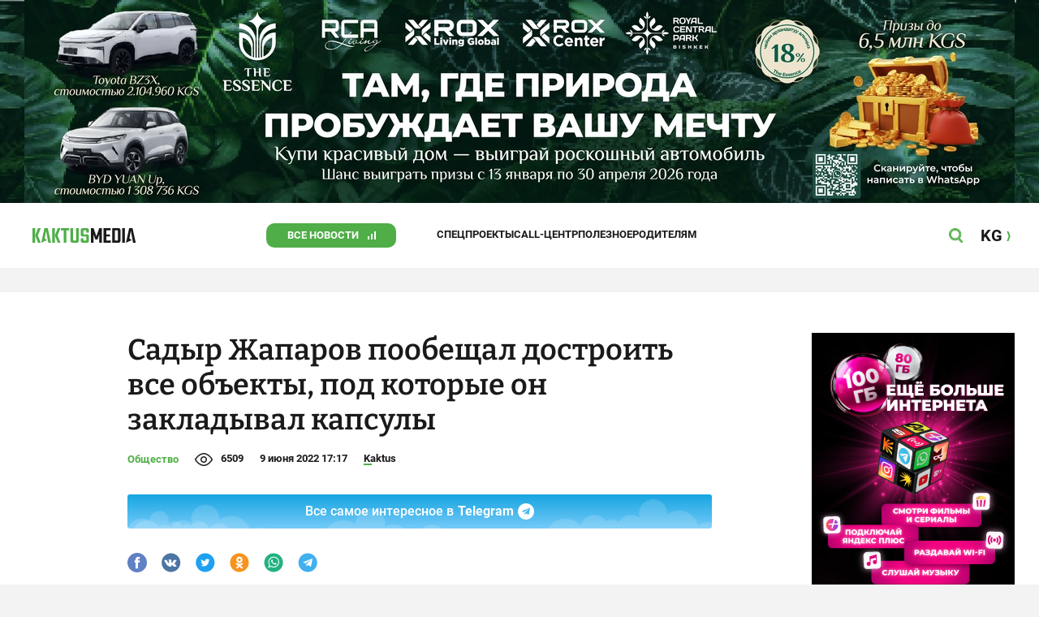

--- FILE ---
content_type: application/javascript
request_url: https://banner.kaktus.media/load/?session_id=b3cb2vkol3tbsdbpne200bsjls
body_size: -7
content:
;(function(){var functionStart = function(){window.banner_api_session="b3cb2vkol3tbsdbpne200bsjls";window.banner_api_url="https://banner.kaktus.media/api/";var script = document.createElement("script");script.src = "https://banner.kaktus.media/src/view/load/loading.js?1670585176";document.body.appendChild(script);var style = document.createElement("link");style.type = "text/css";style.rel = "stylesheet";style.href = "https://banner.kaktus.media/src/view/load/loading.css?1673583593";document.body.appendChild(style);};if(document.body){functionStart();}else{document.addEventListener("DOMContentLoaded", function(){functionStart();});}}());